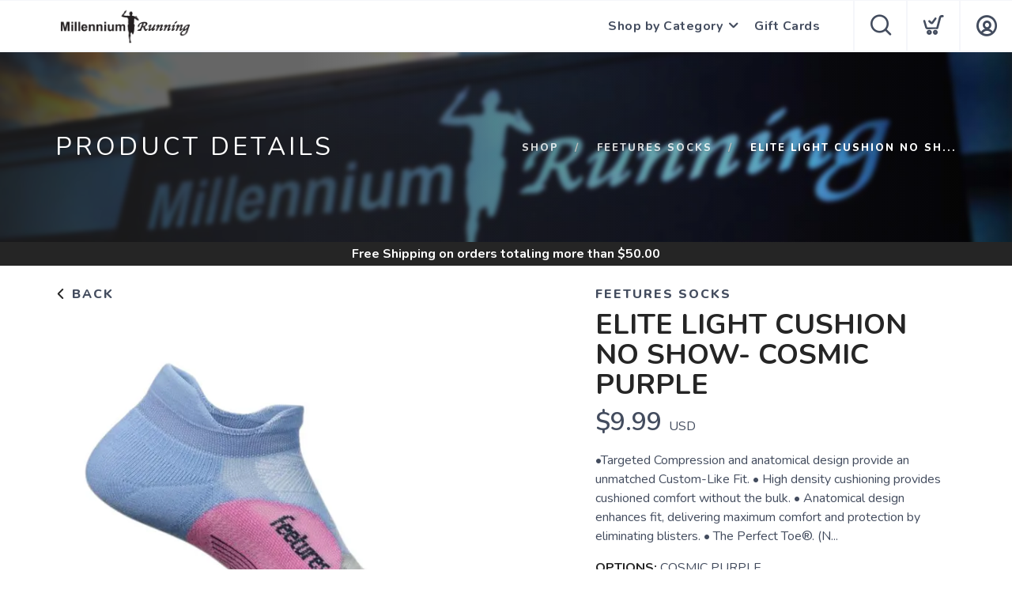

--- FILE ---
content_type: text/css; charset=UTF-8
request_url: https://shop.millenniumrunning.com/assets/styles/custom.css?v=1.0.5
body_size: 12432
content:
/****** Run Free Custom Style Sheet ******/

div {
  box-sizing: border-box;
}

a {
  color: var(--primary);
  text-decoration: none;
  transition: 0.3s;
}

a:hover {
  color: var(--primary);
  filter: brightness(80%);
  transition: 0.3s;
}

h5:active {
  color: var(--menu);
  -webkit-transform: translateY(1px);
  transform: translateY(1px);
  transition: 0.1s;
}

.logo {
  max-height: 45px; 
}

#StoreLogo {
  cursor: pointer;
}

.btn {
  border: 2px solid var(--primary);
  color: var(--primary);
}

.btn-filled {
  background: var(--primary);
  color: #fff;
}

.overlay:before {
  background: unset;
  opacity: unset;
  z-index: unset;
}

.headeroverlay {
  position: absolute;
  width: 100%;
  height: 100%;
  z-index: 2;
  background: var(--primary);
  background: -moz-linear-gradient(left,
      var(--primary) 30%,
      var(--primaryOpaque) 100%);
  background: -webkit-linear-gradient(left,
      var(--primary) 30%,
      var(--primaryOpaque) 100%);
  background: linear-gradient(to right, var(--primary) 30%, var(--primaryOpaque) 100%);
  opacity: 0.7;
}

.fullscreenoverlay {
  position: absolute;
  width: 100%;
  height: 100%;
  z-index: 2;
  background: var(--primary);
  background: -moz-linear-gradient(left,
      var(--primary) 30%,
      var(--primaryOpaque) 100%);
  background: -webkit-linear-gradient(left,
      var(--primary) 30%,
      var(--primaryOpaque) 100%);
  background: linear-gradient(to right,
      var(--primary) 30%,
      var(--primaryOpaque) 100%);
  opacity: 0.7;
}

.paging {
  position: relative;
  text-align: left;
  z-index: 2323;
  display: block;
}

.paging .page:hover {
  opacity: 1;
  color: #fff;
  background-color: var(--primary);
  filter: brightness(90%);
  box-shadow: 0 5px 15px 0 rgba(0, 0, 0, 0.15);
  box-shadow: 0.4s cubic-bezier(0.25, 0.8, 0.25, 1),
    background-color 0.4s cubic-bezier(0.25, 0.8, 0.25, 1);
}

.paging .page:active {
  color: #fff;
  background: var(--menu);
  border-color: var(--menu);
  box-shadow: none;
  -webkit-transform: translateY(1px);
  transform: translateY(1px);
  transition: 0.3s;
}

.paging .page {
  width: 40px;
  height: 30px;
  background-color: var(--white);
  border-radius: 0px;
  line-height: 30px;
  font-size: 16px;
  font-weight: bold;
  color: var(--almostblack);
  cursor: pointer;
  position: relative;
  display: inline-block;
  margin: 4px;
  transition: 0.3s;
  text-align: center;
}

.paging .page.current:hover {
  opacity: 1;
  filter: brightness(90%);
  box-shadow: 0 5px 15px 0 rgba(0, 0, 0, 0.15);
  box-shadow: 0.4s cubic-bezier(0.25, 0.8, 0.25, 1),
    background-color 0.4s cubic-bezier(0.25, 0.8, 0.25, 1);
}

.paging .page.current:active {
  background: var(--menu);
  border-color: var(--menu);
  box-shadow: none;
  -webkit-transform: translateY(1px);
  transform: translateY(1px);
  transition: 0.3s;
}

.paging .page.current {
  cursor: pointer;
  color: #fff;
  background-color: var(--primary);
}

.pageCount {
  font-size: 16px;
  font-weight: 600;
  text-align: right;
}

.pageTotals {
  color: var(--menu);
  font-weight: 800;
  padding-left: 15px;
  text-align: left;
}

.sortby {
  margin-bottom: -2px;
  padding-right: 10px;
}

.button {
  width: 180px;
  display: inline-block;
  text-align: center;
  height: 50px;
  line-height: 48px;
  border: 2px solid var(--primary);
  background: var(--primary);
  color: #fff;
  font-size: 14px;
  text-transform: uppercase;
  font-weight: 700;
  letter-spacing: 1px;
  border-radius: 0 !important;
  cursor: pointer;
  box-shadow: 0 5px 15px 0 rgba(0, 0, 0, 0.15);
  transition: 0.3s;
}

.button:hover {
  background: var(--primary);
  color: #fff;
  filter: brightness(75%);
}

.button:active {
  background: #434c5e;
  border: 2px solid #434c5e;
  -webkit-transform: translateY(1px);
  transform: translateY(1px);
  transition: 0.3s;
}

.clicker {
  cursor: pointer;
}

.clickable {
  cursor: pointer;
}

.product.clickable {
  cursor: pointer;
  transition: 0.2s;
  background:var(--white);
}

.product.clickable:hover {
  border: solid 2px var(--primary);
  box-shadow: rgba(9, 30, 66, 0.309804) 0px 0px 1px,
    rgba(9, 30, 66, 0.247059) 0px 20px 32px -8px;
  transform: scale3d(1.05, 1.05, 1);
  transition: 0.2s;
  z-index: 5000;
}
 
.product.clickable:active {
  border: solid 2px var(--primary);
  box-shadow: 0 4px 11px rgba(0, 0, 0, 0.05);
  transform: scale3d(1, 1, 1);
  transition: 0.2s;
}

.area {
  position: relative;
  width: 100%;
  display: inline-block;
  height: 0px;
  opacity: 0;
  overflow: hidden;
}

.area.open {
  opacity: 1;
  height: auto;
}

.template {
  display: none;
}

.grid {
  display: grid;
  grid-template-columns: auto;
  width: 100%;
  position: relative;
}

.grid.checkout {
  grid-template-columns: 75% auto;
}

.grid.checkout .label {
  background-color: unset;
  text-align: left;
  font-weight: bold;
  font-size: 14px;
  color: var(--black);
}

.grid.three {
  display: grid;
  grid-template-columns: 1fr 1fr 1fr;
  grid-column-gap: 15px;
  grid-row-gap: 15px; 
  padding-bottom: 20px;
}

.grid.responsive-product-grid {
  display: grid;
  grid-template-columns: 1fr 1fr 1fr;
  grid-column-gap: 15px;
  grid-row-gap: 15px; 
  padding-bottom: 20px;
}

.grid.four {
  display: grid;
  grid-template-columns: 24% 24% 24% 24%;
  grid-column-gap: 1.33%;
  grid-row-gap: 20px;
  padding-bottom: 20px;
}

.grid.split {
  display: grid;
  grid-template-columns: 75px auto;
  grid-gap: 10px;
}

.sale {
  display: none;
}

.popular .name {
  font-size: 14px;
  font-weight: 700;
  height: 30px;
  white-space: nowrap;
  text-overflow: ellipsis;
  overflow: hidden;
  line-height: 20px;
  padding-top: 12px;
}

.popular .price {
  font-size: 14px;
  line-height: 18px;
  font-style: italic;
  color: gray;
  font-weight: 600;
}

.widget .cart-overview .description:hover {
  color: var(--primary);
  transition: 0.3s;
}

.image.mini {
  background-position: center center;
  background-size: contain;
  background-repeat: no-repeat;
  width: 65px;
  height: 65px;
  position: relative;
  float: left;
  background-color: #ffffff;
  border: solid #eef1f5;
  border-width: 2px;
  border-radius: 0px;
  margin-bottom: 5px;
}

.image.mini:hover {
  box-shadow: rgba(9, 30, 66, 0.309804) 0px 0px 1px,
    rgba(9, 30, 66, 0.247059) 0px 20px 32px -8px;
  transform: scale3d(1.05, 1.05, 1);
  transition: 0.2s;
  z-index: 12;
  border: solid var(--primary);
}

.grid.split.featured {
  grid-template-columns: 33% 66%;
  grid-column-gap: 1%;
}

.product {
  position: relative;
  border: solid 2px var(--white);
  padding: 10px;
}

.product .image {
  background-position: center center;
  background-size: contain;
  background-repeat: no-repeat;
  height: 200px;
  background-color: #ffffff;
}

.product .name {
  font-family: var(--font-primary);
  text-align: center;
  color: var(--almostblack);
  font-size: 16px;
  font-weight: 800;
  text-overflow: ellipsis;
  overflow: hidden;
  line-height: 20px;
  text-transform: uppercase;
  white-space: break-spaces;
  margin-top:7px;
}

.product .brand {
  font-family: var(--font-primary);
  text-align: center;
  font-size: 13px;
  font-weight: 700;
  text-overflow: ellipsis;
  overflow: hidden;
  line-height: 16px;
  color: var(--menu);
}

.product .price {
  font-family: var(--font-primary);
  text-align: center;
  font-size: 18px;
  line-height: 22px;
  color: var(--almostblack);
  font-weight: 800;
}

#Growler {
  position: fixed;
  right: 20px;
  bottom: -100px;
  min-width: 300px;
  z-index: 9999999;
  max-width: 500px;
  background: var(--white);
  min-height: 105px;
  min-width: 334px;
  font-size: 16px;
  color: var(--text);
  text-align: left;
  box-shadow: 0px 0px 23px 0px rgba(0, 0, 0, .07);
  transition: var(--transition);
  opacity: 0.0;
  border-radius: 12px;
}

#Growler.open {
  bottom: 20px;
  opacity: 1.0;
}

@supports ((-webkit-backdrop-filter: saturate(180%) blur(20px)) or (backdrop-filter: saturate(180%) blur(20px))) {
  #Growler {
    background: rgba(250, 250, 250, 0.7);
    -webkit-backdrop-filter: saturate(180%) blur(20px);
    backdrop-filter: saturate(180%) blur(20px);
  }
}

#Growler.error .title {
  background-color: #ff104b;
}

#Growler.success .title {
  background-color: #03db5c;
}

#Growler.warning .title {
  background-color: #ffc103;
}

#Growler.info .title {
  background-color: #0971ff;
}

#Growler .title {
  padding-left: 20px;
  font-size: 16px;
  font-weight: 800;
  color: #FFF;
  line-height: 30px;
  text-transform: uppercase;
  background-color: #03db5c;
  font-weight: 600;
  font-family: var(--font-primary);
  filter: brightness(100%);
  border-top-left-radius: 12px;
  border-top-right-radius: 12px;
  margin-top: -5px;
}

#Growler .message {
  font-size: 13px;
  font-weight: normal;
  margin-left: 20px;
  margin-right: 20px;
  margin-top: 15px;
  margin-bottom: 10px;
  font-size: 16px;
  line-height: 14px;
  text-overflow: ellipsis;
  overflow: hidden;
  font-weight: bold;
  color: #434c5e;
}

.widget-handle .function {
  z-index: 56560212121!important;
}

#CartMenu {
  display: none !important;
}

#CartMenu.has {
  display: unset !important;
  z-index: 56560212121;
}

#CartMenu .cartItem {
  display: grid !important;
  grid-template-columns: 25% auto;
  grid-gap: 10px;
  cursor: pointer;
  transition: 0.5s;
  background: var(--grey);
  padding-top: 20px;
  border-radius: 0px;
  overflow: visible;
}

#CartMenu .cartItem .productImage {
  background-position: center center;
  background-size: contain;
  background-repeat: no-repeat;
  width: 80%;
  height: 100%;
  margin-left: 10px;
  margin-bottom: 10px;
  margin-top: -10px;
}

#CartMenu .cartItem .productName {
  font-family: var(--font-primary);
  font-size: 14px;
  font-weight: bold;
  color: var(--almostblack);
  margin-bottom: -15px;
  line-height: 18px;
  text-align: left;
}

#CartMenu .cartItem .productPrice {
  font-family: var(--font-primary);
  font-size: 13px;
  font-weight: normal;
  color: gray;
  font-style: italic;
  text-align: left;
}

.hierarchicalMenu .catLink,
#CategoryList .catLink {
  text-transform: capitalize;
  color: var(--menu);
  font-weight: 800;
  cursor: pointer;
  transition: 0.1s;
}

.hierarchicalMenu .catLink:hover,
#CategoryList .catLink:hover {
  color: var(--primary);
}

.hierarchicalMenu .catLink:active,
#CategoryList .catLink:active {
    transform: translateY(2px);
    transition: 0.3s;
}

.pill {
  margin-right: 5px !important;
  margin-bottom: 5px !important;
  margin-top: 0px !important;
  margin-left: 0px !important;
  overflow: hidden;
  max-width: 261px;
  text-overflow: ellipsis;
}

.catLink:after {
  content: "\e90d";
  font-family: "icomoon";
  speak: none;
  font-style: normal;
  font-weight: normal;
  font-variant: normal;
  text-transform: none;
  line-height: 1;
  font-size: 11px;
  display: inline-block;
  margin-left: 3px;
  color: var(--primary);
}

.tile {
  width: 100%;
  float: left;
  overflow: hidden;
  position: relative;
  border-radius: 0px;
  background-color: var(--bggrey);
}

.tilepod {
  background-color: var(--white);
  border-radius: 0px;
  border: solid var(--bggrey);
}

.tilepoddate h2 {
  background-color: var(--bggrey);
  border-radius: 0px;
  border: solid var(--bggrey);
  color: var(--menu);
}

.tilepodlink {
  background-color: var(--primary);
  border-radius: 0px;
  border: solid var(--bggrey);
}

#StripeCard {
  background: #eef1f5;
  border: none;
  width: 100%;
  height: 50px;
  padding-left: 20px;
  font-weight: 500;
  margin-top: 10px;
  border-radius: 0;
  padding-right: 10px;
}

.select-option {
  cursor: unset;
}

.outofstock {
  color: #ff0036;
  font-size: 2em;
  font-weight: 700;
  line-height: 1;
}

.round {
  border-radius: 7px;
}

.brandingimage {
  height: 100%;
  overflow: hidden;
}

@media all and (max-width: 767px) {
  .product .name {
    font-size: 14px;
    line-height: 18px;
  }

  .grid.responsive-product-grid  {
    display: grid;
    grid-template-columns: 1fr 1fr;
    grid-column-gap: 15px;
    grid-row-gap: 15px;
    padding-bottom: 20px;
  }

  .logo {
    max-height: 32px;
  }

  #CartMenu .cartItem .productName {
    margin-bottom: -10px;
  }

  .image-slider {
    max-height: 100%;
    overflow: hidden;
  }

  .brand-box {
    font-size: 13px;
    padding-top: 3px;
    padding-left: 10px;
    padding-right: 10px;
    height: 30px;
  }
}

.proud {
  width: 223px;
  height: 53px;
  border-radius: 39px;
  position: relative;
  margin: auto;
  display: block;
  flex-direction: column;
  min-width: 0;
  padding: 3px;
  background-color: #fff;
  background-clip: border-box;
}

/**Box Shadow Rollover**/
.box-shadow-wide-link {
  box-shadow: 0 7px 14px rgba(0, 0, 0, 0.03), 0 7px 5px rgba(0, 0, 0, 0.03);
  cursor: pointer;
  transition: all 0.3s ease;
  -webkit-transition: all 0.3s ease;
  -moz-transition: all 0.3s ease;
}

.box-shadow-wide-link:hover {
  box-shadow: 0 2px 5px rgba(0, 0, 0, 0.05), 0 2px 3px rgba(0, 0, 0, 0.05);
  cursor: pointer;
  transition: all 0.3s ease;
  -webkit-transition: all 0.3s ease;
  -moz-transition: all 0.3s ease;
  filter: brightness(95%);
}

.box-shadow-wide-link:active {
  box-shadow: 0 1px 3px rgba(0, 0, 0, 0.01), 0 2px 3px rgba(0, 0, 0, 0.01);
  cursor: pointer;
  transition: all 0.3s ease;
  -webkit-transition: all 0.3s ease;
  -moz-transition: all 0.3s ease;
}

.morecolors {
  font-family: var(--font-primary);
  font-size: 12px;
  line-height: 24px;
  text-transform: uppercase;
  letter-spacing: 2px;
  font-weight: 800;
  letter-spacing: 1px;
  background: #eef1f5;
  border-radius: 0px;
  padding: 6px 10px;
  vertical-align: middle;
  color: #292929;
  text-align: center;
  white-space: nowrap;
  display: none;
  position: absolute;
  top: 5px;
  right: 5px;
  z-index: 50;
  box-shadow: 0 2px 5px rgba(0, 0, 0, 0.01), 0 2px 3px rgba(0, 0, 0, 0.01);
}

.salelabel {
  font-family: var(--font-primary);
  font-size: 14px;
  line-height: 1lh;
  text-transform: uppercase;
  letter-spacing: 1px;
  font-weight: 700;
  background: #33bc00;
  border-radius: 0px;
  padding: 6px 13px;
  vertical-align: middle;
  color: transparent;
  text-align: center;
  overflow: hidden;
  display: none;
  position: relative;
}

.salelabel::before {
  content: 'SALE';
  position: absolute;
  top: 6px;
  left: 13px;
  right: 13px;
  color: #fff;
  text-shadow: 0 -21px #fff; /* Fallback for older browsers */
  text-shadow: 0 -1.5lh #fff;
  animation: saleRoll 6.5s cubic-bezier(0.34, 1.56, 0.64, 1) infinite;
  will-change: transform;
}

.salelabel-text {
  display: block;
}

@keyframes saleRoll {
  0%, 75% {
    transform: translateY(0);
  }
  83% {
    transform: translateY(23.1px); /* Fallback */
    transform: translateY(1.65lh);
  }
  89% {
    transform: translateY(20.3px); /* Fallback */
    transform: translateY(1.45lh);
  }
  95% {
    transform: translateY(21.7px); /* Fallback */
    transform: translateY(1.55lh);
  }
  98%, 100% {
    transform: translateY(21px); /* Fallback */
    transform: translateY(1.5lh);
  }
}

.salelabel.show {
  white-space: nowrap;
  display: inline-block;
  position: absolute;
  top: 5px;
  left: 5px;
  z-index: 998;
  box-shadow: 0 2px 5px rgba(0, 0, 0, 0.05), 0 2px 3px rgba(0, 0, 0, 0.05);
}

.productsalelabel {
  font-family: var(--font-primary);
  font-size: 12px;
  line-height: 24px;
  text-transform: uppercase;
  letter-spacing: 2px;
  font-weight: 700;
  letter-spacing: 1px;
  background: #33bc00;
  border-radius: 0px;
  padding: 6px 13px;
  margin-top: 1px;
  margin-left: 10px;
  position: absolute;
  color: #fff;
  text-align: center;
  white-space: nowrap;
  display: none;
  box-shadow: 0 2px 5px rgba(0, 0, 0, 0.05), 0 2px 3px rgba(0, 0, 0, 0.05);
}

.cardloader {
  width: 100%;
  border: solid 2px var(--white);
  background: var(--white);
  padding: 10px;
  float: left;
  box-shadow: 0px 13px 84px 0px rgba(0, 0, 0, 0.05);
}

.thumb-loading {
  width: 100%;
  height: 200px;
  background-image: var(--thumbloader);
  background-size: 600px;
  animation: shine-lines 1.5s infinite ease-out;
}

@media (max-width: 767px) {
  .thumb-loading {
    height: 125px;
  }
}

.title-loading {
  width: 80%;
  height: 20px;
  margin-top: 10px;
  margin-left: 10%;
  background-image: var(--thumbloader);
  background-size: 600px;
  animation: shine-lines 1.5s infinite ease-out;
}

.brand-loading {
  width: 60%;
  height: 15px;
  margin-top: 10px;
  margin-left: 20%;
  background-image: var(--thumbloader);
  background-size: 600px;
  animation: shine-lines 1.5s infinite ease-out;
}

.loadtext {
  font-size: 16px;
  line-height: 12px;
  letter-spacing: 0.4px;
  color: #cdd2db;
  margin-top: 15px;
  margin-bottom: 5px;
  text-align: center;
  font-weight: 600;
}

@keyframes shine-lines {
  0% {
    background-position: -250px;
  }

  40%,
  100% {
    background-position: 250px;
  }
}

#progress {
  pointer-events: none;
  position: relative;
}

#progress .spinner-icon::after {
  content: '';
  border-radius: 50%;
  background-color: var(--glass);
  width: 90px;
  height: 90px;
  position: absolute;
  left: 5px;
  top: 5px;
}

@supports ((-webkit-backdrop-filter: saturate(180%) blur(40px)) or (backdrop-filter: saturate(180%) blur(40px))) {
  #progress .spinner-icon::after {
    background: var(--glass);
    -webkit-backdrop-filter: saturate(180%) blur(40px);
    backdrop-filter: saturate(180%) blur(40px);
  }
}


#progress .spinner-icon {
  width: 100px;
  height: 100px;
  display: block;
  background-image: -webkit-linear-gradient(270deg, var(--primary), var(--glass) 100%);
  border-radius: 50%;
  -webkit-animation: progress-spinner 1200ms linear infinite;
  animation: progress-spinner 1200ms linear infinite;
  box-shadow: 1px -10px 10px -1px var(--primaryOpaque);
}

#progress {
  position: relative;
  border-radius: 50%;
  margin-bottom: 20px;
}


@-webkit-keyframes progress-spinner {
  0% {
    -webkit-transform: rotate(0deg);
  }

  100% {
    -webkit-transform: rotate(360deg);
  }
}

@keyframes progress-spinner {
  0% {
    transform: rotate(0deg);
  }

  100% {
    transform: rotate(360deg);
  }
}

.running {
  --color: var(--almostblack );
  --duration: .7s;
  transform: scale(var(--scale, 1.5));
  display: flex;
  justify-content: center;
}

.running .outer {
  -webkit-animation: outer var(--duration) linear infinite;
  animation: outer var(--duration) linear infinite;
  margin-top: -60px;
}

.running .outer .body {
  background: var(--color);
  height: 15px;
  width: 8px;
  border-radius: 4px;
  transform-origin: 4px 11px;
  position: relative;
  transform: rotate(32deg);
  -webkit-animation: body var(--duration) linear infinite;
  animation: body var(--duration) linear infinite;
}

.running .outer .body:before {
  content: "";
  width: 8px;
  height: 8px;
  border-radius: 4px;
  bottom: 16px;
  left: 0;
  position: absolute;
  background: var(--color);
}

.running .outer .body .arm,
.running .outer .body .arm:before,
.running .outer .body .leg,
.running .outer .body .leg:before {
  content: "";
  width: var(--w, 11px);
  height: 4px;
  top: var(--t, 0);
  left: var(--l, 2px);
  border-radius: 2px;
  transform-origin: 2px 2px;
  position: absolute;
  background: var(--c, var(--color));
  transform: rotate(var(--r, 0deg));
  -webkit-animation: var(--name, arm-leg) var(--duration) linear infinite;
  animation: var(--name, arm-leg) var(--duration) linear infinite;
}

.running .outer .body .arm:before {
  --l: 7px;
  --name: arm-b;
}

.running .outer .body .arm.front {
  --r: 24deg;
  --r-to: 164deg;
}

.running .outer .body .arm.front:before {
  --r: -48deg;
  --r-to: -36deg;
}

.running .outer .body .arm.behind {
  --r: 164deg;
  --r-to: 24deg;
}

.running .outer .body .arm.behind:before {
  --r: -36deg;
  --r-to: -48deg;
}

.running .outer .body .leg {
  --w: 12px;
  --t: 11px;
}

.running .outer .body .leg:before {
  --t: 0;
  --l: 8px;
}

.running .outer .body .leg.front {
  --r: 10deg;
  --r-to: 108deg;
}

.running .outer .body .leg.front:before {
  --r: 18deg;
  --r-to: 76deg;
}

.running .outer .body .leg.behind {
  --r: 108deg;
  --r-to: 10deg;
  --c: none;
}

.running .outer .body .leg.behind:before {
  --c: var(--color);
  --r: 76deg;
  --r-to: 18deg;
}

.running .outer .body .leg.behind:after {
  content: "";
  top: 0;
  right: 0;
  height: 4px;
  width: 6px;
  -webkit-clip-path: polygon(2px 0, 6px 0, 6px 4px, 0 4px);
  clip-path: polygon(2px 0, 6px 0, 6px 4px, 0 4px);
  border-radius: 0 2px 2px 0;
  position: absolute;
  background: var(--color);
}


@-webkit-keyframes outer {
  50% {
    transform: translateY(0);
  }

  25%,
  75% {
    transform: translateY(4px);
  }
}

@keyframes outer {
  50% {
    transform: translateY(0);
  }

  25%,
  75% {
    transform: translateY(4px);
  }
}

@-webkit-keyframes body {
  50% {
    transform: rotate(16deg);
  }

  25%,
  75% {
    transform: rotate(24deg);
  }
}

@keyframes body {
  50% {
    transform: rotate(16deg);
  }

  25%,
  75% {
    transform: rotate(24deg);
  }
}

@-webkit-keyframes arm-leg {
  50% {
    transform: rotate(var(--r-to));
  }
}

@keyframes arm-leg {
  50% {
    transform: rotate(var(--r-to));
  }
}

@-webkit-keyframes arm-b {

  30%,
  70% {
    transform: rotate(var(--r-to));
  }
}

@keyframes arm-b {

  30%,
  70% {
    transform: rotate(var(--r-to));
  }
}


.productsalelabel.show,
.morecolors.show,
.salelabel.show {
  display: inline !important;
}

@media (min-width: 992px),
all {
  .col-md-offset-2 {
    margin-left: 5%;
  }

  .col-md-8 {
    width: 90%;
  }
}

@media (max-width: 992px) {
  .morecolors {
    font-size: 10px;
    top: 5px;
    left: 5px;
  }

  .grid.checkout .label {
    overflow: hidden;
    text-overflow: ellipsis;
    white-space: nowrap;
  }

  .paging {
    text-align: center;
  }

  .pageCount {
    text-align: center;
    margin-bottom: 10px;
  }

  .pageTotals {
    padding-left: 15px;
    text-align: center;
  }

  #CartMenu.has {
    display: none !important;
  }
}

.box {
  overflow: visible;
  min-height: 90px;
}

.box .profileImage {
  width: 90px;
  height: 90px;
  border-radius: 100%;
  background-color: #DDE3EB;
  background-image: url(/assets/images/man.svg);
  background-size: cover;
  background-repeat: no-repeat;
  background-position: center center;
  box-shadow: 7px 9px 23px 5px rgb(0 0 0 / 10%);
  margin: auto;
}

.box .name {
  font-size: 20px;
  font-weight: 800;
  padding-top: 20px;
  color: var(--almostblack);
}

.box .title {
  font-size: 20px;
  text-transform: uppercase;
  font-weight: 700;
  margin-bottom: 0px;
}

.box .subTitle {
  font-size: 15px;
  text-transform: uppercase;
  color: #78849E;
  font-weight: 700;
}

.box .count,
.box .iconArea {
  font-size: 30px;
  color: var(--almostblack);
  font-weight: 600;
}

.box .note {
  font-size: 12px;
  text-transform: uppercase;
  font-weight: 800;
  color: #434C5A;
  line-height: 15px;
}

.money {
  color: var(--green);
  font-weight: 600;
}

.cake {
  background-image: url(../admin/images/Cake.svg);
  width: 20px;
  height: 20px;
  display: inline-block;
  position: relative;
  background-size: contain;
  background-repeat: no-repeat;
}

.runner {
  background-image: url(../admin/images/Runner.svg);
  width: 30px;
  height: 23px;
  display: inline-block;
  position: relative;
  background-size: contain;
  background-repeat: no-repeat;
}

.stars {
  background-image: url(../admin/images/Stars.svg);
  width: 30px;
  height: 21px;
  display: inline-block;
  position: relative;
  background-size: contain;
  background-repeat: no-repeat;
}

.calendar {
  background-image: url(../admin/images/Event.svg);
  width: 30px;
  height: 23px;
  display: inline-block;
  position: relative;
  background-size: contain;
  background-repeat: no-repeat;
}

.box .iconArea.shield {
  color: var(--white);
  font-weight: 800;
  font-size: 22px;
  line-height: 43px;
  background-image: url(../admin/images/Shield.svg);
  background-size: contain;
  background-position: center center;
  position: relative;
  width: 100%;
  clear: both;
  height: 40px;
}

.box .header .stars {
  position: absolute;
  right: 0px;
  top: 10px;
  z-index: 600;
}

.box .header {
  font-size: 18px;
  line-height: 40px;
  margin-top: -10px;
  font-weight: bold;
  color: #78849E;
  border-bottom-width: 2px;
  border-bottom-style: solid;
  border-bottom-color: #0093FF;
  margin-bottom: 15px;
  grid-template-columns: 120px auto 42px;
  position: relative;
  z-index: 800;
}

.box .header.gold {
  border-bottom-color: #FFC50A;

}

.box .header .button {
  background-size: auto 12px;
  background-repeat: no-repeat;
  background-position: center;
  width: 100px;
  height: 26px;
  border-radius: 13px;
  cursor: pointer;
  background-image: url(../admin/images/strava.svg);
  background-color: #fc4c01;
  box-shadow: var(--bigShadow);
  position: absolute;
  right: 12px;
  top: 10px;
}

.box .header .button.garmin {
  background-image: url(../admin/images/garmin.svg);
  background-color: #0093FF;
}

.center {
  text-align: center;
}

#LevelArea {
  position: relative;
  width: 100%;
  clear: both;
  height: 41px;
}

#LevelStart {
  position: absolute;
  top: 9px;
  width: 100%;
  text-align: center;
  font-size: 18px;
  font-weight: 800;
  color: white;
}

.money {
  color: #03db5c;
  font-weight: 600;
}

@media (max-width: 990px) {
  .box .profileImage {
    display: none;
  }
}

@media (max-width: 772px) {
  .box .profileImage {
    display: block;
  }

  .box .name {
    text-align: center;
  }

  .box .title {
    text-align: center;
  }

  .box .subTitle {
    text-align: center;
  }

  .mobilecenter {
    text-align: center !important;
  }
}

.rewardsbtn {
  background-color: #ffc400;
  border-color: #ffc400;
  grid-template-columns: auto 50px;
  display: grid;
}

.rewardsbtn:hover {
  filter: brightness(85%);
  background: #ffc400;
  border-color: #ffc400;
  color: #ffffff!important;
}

.rewardsbtn:active {
  background: #434c5e;
  border: 2px solid #434c5e;
  -webkit-transform: translateY(1px);
  transform: translateY(1px);
  transition: 0.3s;
  color: #ffffff!important;
}

.rewardsbtn-text {
  font-weight: 800;
  color: #252525;
  font-size: 15px;
}

.rewardsbtn-icon {
  font-size: 25px;
  color: #252525;
  margin-top: 10px;
  margin-left: 8px;
}

.reward {
  position: relative;
  width: 100%;
  display: grid;
  grid-template-columns: 70px auto 15%;
  box-shadow: 0px 10px 18px 0px rgba(48, 48, 56, 0.15);
  padding: 5px;
  background-color: var(--white);
  border-radius: 14px;
  margin-top: 15px;
  min-height: 75px;
}

.reward.owner {
  grid-template-columns: 70px 45% auto 15%;
}

.owner .ownername {
  font-size: 16px;
  font-weight: 600;
  margin-top: 23px;
}

.reward .green {
  background-color: #03db5c;
  box-shadow: 0px 2px 8px 0px rgb(3 219 92 / 55%);
}

.reward .purple {
  background-color: #9600FD;
  box-shadow: 0px 2px 8px 0px rgb(150 0 253 / 55%);
}

.reward .blue {
  background-color: #0093FF;
  box-shadow: 0px 2px 8px 0px rgb(0 147 255 / 55%);
}

.reward .red {
  background-color: #ff0044;
  box-shadow: 0px 2px 8px 0px rgb(255 0 68 / 55%);
}


.reward .icon {
  font-size: 28px;
  text-align: center;
  color: #ffffff !important;
  width: 45px;
  height: 45px;
  line-height: 45px;
  border-radius: 9px;
  margin-top: 10px;
  margin-left: 10px;
}

.reward .title {
  font-size: 14px;
  height: 24px;
  line-height: 32px;
  white-space: nowrap;
  text-overflow: ellipsis;
  width: 100%;
  overflow: hidden;
  text-align: left;
  margin-top: 10px;
}

.reward .title .greenprice {
  color: #03db5c;
  font-weight: 800;
}

.reward .date {
  color: #78849E;
  font-weight: 700;
  font-size: 13px;
  text-align: left;
  margin-top: 0px;
  margin-bottom: 12px;
}

.reward .count {
  font-size: 16px;
  font-weight: 800;
  height: 22px;
  line-height: 25px;
  white-space: nowrap;
  text-overflow: ellipsis;
  width: 100%;
  overflow: hidden;
  text-align: center;
  margin-top: 12px;
  color: #ffb400;
}

.reward .count.day {
  color: #0093FF;
}

.bluepoints {
  color: #0093FF !important;
}

.redpoints {
  color: #ff0044 !important;
}

.reward .count.redAdjust {
  color: #ff0044;
}


.reward .sublabel {
  font-weight: 800;
  text-align: center;
  color: #434c5e;
}

.boxer {
  background-color: #dddddd;
  border-radius: 14px;
  padding: 10px;
  box-shadow: 0px 10px 40px 0px rgba(48, 48, 56, 0.15);
}

.boxer.iconLink {
  display: grid;
  grid-template-columns: 75px auto 75px;
  height: 80px;
  margin-bottom: 20px;
  padding-left: 0px;
  padding-right: 0px;
  transition: all 0.3s ease;
}

.boxer.iconLink:active {
  box-shadow: var(--lightshadowactive);
  filter: brightness(95%);
  transition: opacity .3s cubic-bezier(.38, .41, .27, 1);
  transform: scale(.97) !important;
  transition: all 0.3s ease;
}

.boxer.iconLink .icon {
  text-align: center;
  font-size: 38px;
  line-height: 60px;
  color: var(--offblack);
}

.disappearingheader {
  background: var(--disappearing-header);
  display: block;
  position: absolute;
  top: 0px;
  left: 0px;
  height: 50px;
  width: 100%;
  z-index: 500;
}

.disappearingfooter {
  background: var(--disappearing-footer);
  display: block;
  position: relative;
  border-radius: 7px;
  bottom: 50px;
  left: 0px;
  height: 50px;
  width: 100%;
  z-index: 500;
}

.redeempod {
  padding: 50px;
  padding-top: 18px;
  padding-bottom: 25px;
}

.card {
  margin-bottom: 25px;
  margin-top: 35px;
  margin: auto;
  border-radius: 20px;
  box-shadow: 0px 12px 23px 0px rgba(0, 0, 0, .1);
  background: linear-gradient(to bottom, rgba(255, 255, 255, 1) 0%, rgba(221, 227, 235, 1) 100%);
  height: 180px;
  position: relative;
  max-width: 325px;
}

.card .pointsArea {
  position: absolute;
  bottom: 10px;
  right: 0px;
  width: 100px;
}

.card .pointsArea .points {
  text-align: center;
  color: var(--primary);
  font-size: 25px;
  font-weight: 800;
}

.card .numbergrid {
  grid-template-columns: 61% 19%;
  clear: both;
  float: left;
  display: grid;
  width: 100%;
  grid-template-rows: auto;
}

.card .cardnumber {
  text-align: left;
  font-size: 18px;
  line-height: 20px;
  color: #252525;
  opacity: .1;
}

.card .carddots {
  text-align: left;
  padding-left: 20px;
  font-size: 50px;
  line-height: 16px;
  color: #252525;
  opacity: .1;
}

.card .pointsArea .subtitle {
  font-size: 12px;
  font-weight: 800;
  text-transform: uppercase;
  text-align: center;
  margin-top: -5px;
  padding-top: 0px;
  padding-left: 0px;
}

.cardlogo {
  height: 30px;
  position: absolute;
  top: 20px;
  left: 20px;
  background-position: left;
  max-width: 220px;
}

.card .circles {
  position: absolute;
  right: 20px;
  top: 20px;
  height: 35px;
  width: 100px;
}

.card .title {
  bottom: 17px;
  left: 20px;
  position: absolute;
  font-size: 17px;
  font-weight: 600;
  color: #252525;
}

.card .subtitle {
  text-align: left;
  margin-top: -14px;
  text-transform: uppercase;
  font-size: 12px;
  padding-top: 60px;
  padding-left: 20px;
  font-weight: 800;
  color: #252525;
}

.card .circles .circle {
  width: 35px;
  height: 35px;
  position: relative;
  float: right;
  border-radius: 100%;
  opacity: .70;
}

.card .circles .circle.primary {
  background-color: var(--primary);
}

.card .circles .circle.black {
  background-color: #2C3038;
  margin-right: -10px;
}

.redeemed {
  position: relative;
  width: 100%;
  box-shadow: 0px 10px 40px 0px rgba(48, 48, 56, 0.15);
  padding: 5px;
  padding-top: 10px;
  background-color: var(--white);
  border-radius: 14px;
  display: grid;
  grid-template-columns: auto 40px;
  padding: 15px;
  height: 65px;
  margin-top: 15px;
  transition: 0.3s;
  -webkit-transform: translate3d(0, 0, 0px);
  transform: translate3d(0, 0, 0);
  cursor: pointer;
}

.redeemed:hover {
  box-shadow: 0px 10px 18px 0px rgb(48 48 56 / 15%);
  filter: brightness(98%);
  transition: opacity .3s cubic-bezier(.38, .41, .27, 1);
  transform: scale(.99) !important;
  transition: all 0.3s ease;
  -webkit-transform: translate3d(0, 0, 0px);
  transform: translate3d(0, 0, 0);
}

.redeemed:active {
  box-shadow: 0px 1px 1px 0px rgb(48 48 56 / 15%);
  filter: brightness(95%);
  transition: opacity .3s cubic-bezier(.38, .41, .27, 1);
  transform: scale(.98) !important;
  transition: all 0.3s ease;
  -webkit-transform: translate3d(0, 0, 0px);
  transform: translate3d(0, 0, 0);
}

.redeemed .title {
  font-size: 18px;
  line-height: 21px;
  text-align: left;
  overflow: hidden;
  width: 100%;
  text-overflow: ellipsis;
  white-space: nowrap;
  font-weight: bold;
}

.redeemed .title .money {
  color: #03db5c;
}

.redeemed .subtitle {
  font-size: 13px;
  color: #606c86;
  text-align: left;
  padding-left: 0px;
  padding-right: 0px;
  font-weight: bold;
}

span.boldest {
  font-weight: 800;
}


.redeemed .icon {
  background-color: #03db5c;
  width: 45px;
  height: 45px;
  font-size: 30px;
  text-align: center;
  border-radius: 10px;
  line-height: 46px;
  color: #ffffff;
  margin-top: -5px;
  box-shadow: -3px 4px 16px 0px rgba(3, 219, 92, 0.55);
}

.instructions {
  font-size: 19px;
  font-weight: 800;
  color: var(--almostblack);
  margin-bottom: 0px;
  text-align: center;
}

.subinstructions {
  font-size: 16px;
  font-weight: 600;
  color: #606c86;
  margin-bottom: 0px;
  text-align: center;
}

.timestatement {
  background: #dde3eb;
  padding: 10px;
  padding-left: 20px;
  padding-right: 20px;
  border-radius: 35px;
  display: grid;
  grid-template-columns: auto 30px;
  margin: auto;
  width: fit-content;
}

.statement  {
  font-size: 18px;
  color: #252525;
  font-weight: 600;
}

.timericon {
  font-size: 23px;
  color: #ff0144;
}

#RewardList .noodata {
	display: grid;
	width: 100%;
	clear: both;
	color: #dde3eb;
	position: relative;
	margin-top: 50px;
	line-height: 38px;
	font-size: 24px;
	font-weight: 800;
	text-align: center;
}

.norewardsicon {
	font-size: 65px;
	color: #dde3eb;
}

.sadsearch {
  background-size: 125px 125px;
  background-repeat: no-repeat;
  background-position: center;
  width: 125px;
  height: 125px;
  background-image: url(../images/sadsearch.svg);
  display: block;
  margin: auto;
  margin-bottom: 18px;
}

body.minSized nav.fixed {
  position: absolute !important;
  opacity: 1 !important;
  visibility: visible !important;
}
body.minSized nav.outOfSight {
  transform: translate3d(0, 0px, 0) !important;
  -webkit-transform: translate3d(0, 0px, 0) !important;
  -moz-transform: translate3d(0, 0px, 0) !important;
}
body.minSized .nav-bar, body.minSized .nav-bar .module-group, body.minSized .nav-bar .module {
  height: auto;
  overflow: hidden;
}
body.minSized .nav-bar .module {
  padding: 0 16px;
}
body.minSized .nav-bar .module-group {
  width: 100%;
  padding: 16px 0;
  border-top: 2px solid var(--border);
}
body.minSized .nav-bar .module-group .module {
  display: block;
  float: none;
  width: 100%;
  text-align: left;
}
body.minSized nav.nav-centered .logo {
  margin: 24px 0 16px 0;
  max-height: 40px;
}
body.minSized .menu {
  height: auto;
}
body.minSized .menu.inline-block {
  width: 100%;
}
body.minSized .menu a {
  height: auto;
  line-height: 24px;
  padding: 4px 0;
}
body.minSized .menu li {
  line-height: 42px;
  float: none;
  display: block;
  width: 100%;
  max-width: 100%;
  text-align: left;
  border-top: 1px solid #f2f2f2;
}
body.minSized .menu > li > ul > li {
  border-top: unset;
}
body.minSized .menu > li ul {
  position: relative;
  width: 100%;
  opacity: 1;
  visibility: visible;
  transform: translate3d(0, 0px, 0);
  box-shadow: unset;
  background: var(--input);
  border-left: 2px solid var(--primary);
  left: 0;
}
body.minSized .menu > li > ul > li > ul {
  border-left: unset;
  border-right: 2px solid var(--primary);
}
body.minSized .menu > li > ul {
  position: relative;
  opacity: 1;
  visibility: visible;
  display: none;
  transform: translate3d(0, 0px, 0);
}
body.minSized .menu > li > ul > .has-dropdown:after {
  content: "\e939";
}
body.minSized .menu > li > ul > li > ul {
  left: 0;
  display: none;
  padding: 0;
  top: 0px;
  background: #ffffff;
  box-shadow: unset;
}
body.minSized .menu > li > ul li a,
body.minSized .mega-menu .title {
  padding: 4px 16px;
}
body.minSized .has-dropdown .has-dropdown li {
  padding-left: 18px;
}
body.minSized .has-dropdown {
  padding-right: 0;
}
body.minSized .mega-menu {
  margin-left: 0 !important;
}
body.minSized .mega-menu li {
  width: 100% !important;
  text-align: left;
  line-height: 21px;
}
body.minSized .toggle-sub > ul,
body.minSized .toggle-sub .mega-menu ul {
  display: block !important;
}
body.minSized .module.widget-handle {
  border-left: none;
  /** border-top: 1px solid #ccc; **/
  line-height: 40px;
  min-height: 40px;
  width: 60px;
  display: block !important;
}
body.minSized .module.widget-handle .menu {
  line-height: 40px;
}
body.minSized .module.widget-handle .menu li {
  line-height: 40px;
}
body.minSized .module.widget-handle i {
  line-height: 40px;
}
body.minSized .module.widget-handle .title {
  display: inline-block;
  position: relative;
  bottom: 4px;
  margin-left: 8px;
}

body.minSized .module.widget-handle .title {
  display: inline-block;
  position: relative;
  bottom: 4px;
  margin-left: 8px;
}

body.minSized .widget-handle .function {
  width: 100%;
  position: relative;
  opacity: 1;
  transform: translate3d(0, 0px, 0);
  -webkit-transform: translate3d(0, 0px, 0);
  -moz-transform: translate3d(0, 0px, 0);
  visibility: visible;
  margin-top: 0;
  display: none;
  box-shadow: none !important;
}
body.minSized .toggle-widget-handle .function {
  display: block !important;
}
body.minSized .widget-handle .cart .label {
  width: 22px;
  height: 22px;
  font-size: 12px;
  line-height: 22px;
  left: 156px;
  top: 9px;
}
body.minSized .mobile-toggle {
  border-left: 2px solid var(--border)!important;
  border-bottom: none !important;
}
body.minSized .mobile-toggle i {
  line-height: 62px !important;
}
body.minSized .mobile-toggle.absolute-xs {
  position: absolute;
  top: 0;
}
body.minSized nav.nav-centered .mobile-toggle {
  width: 100%;
}
body.minSized nav.bg-dark .module.widget-handle {
  border-top: 1px solid #444;
}
body.minSized nav.bg-dark .mobile-toggle {
  border-left: 1px solid #444 !important;
}
body.minSized nav.bg-dark .nav-open .mobile-toggle {
  border-bottom: 1px solid #444;
}

.filter-content .ti-angle-down:before {
    content: "\e939";
    font-family: "icomoon";
    position: absolute;
    font-size: 16px;
    right: 7px;
    top: 1px;
}

#BrandArea .filter-content .ti-angle-down:before {
    content: "\e939";
    font-family: "icomoon";
    position: absolute;
    font-size: 16px;
    right: 7px;
    top: 1px;
}

/* For enlarging 1200px bootstrap to 2200px for larger browers */
@media (min-width: 1400px) {
  .container.wide {
    width: 1370px;
  }
}

@media (min-width: 1600px) {
  .container.wide {
    width: 1570px;
  }
  .grid.responsive-product-grid  {
  display: grid;
    grid-template-columns: 1fr 1fr 1fr 1fr;
  grid-column-gap: 20px;
  grid-row-gap: 20px;
  padding-bottom: 20px;
  }
}

@media (min-width: 2200px) {
  .container.wide {
    width: 2180px;
  }
  .grid.responsive-product-grid  {
  display: grid;
  grid-template-columns: 1fr 1fr 1fr 1fr 1fr; 
  grid-column-gap: 25px;
  grid-row-gap: 25px;
  padding-bottom: 20px;
}
}

@media (min-width: 100px) {
.module.widget-handle:hover {
  background-color: var(--primary);
}
.module.widget-handle:hover i{
  color: #ffffff;
}
.widget-handle:hover .cart .label {
  background: var(--white);
  color: var(--menu);
}
.module.widget-handle .title:hover {
    color: inherit;
}
}

.module.widget-handle:hover {
  color: #ffffff;
}

.menu li a:hover {
    opacity: unset;
    text-decoration: underline;
    text-decoration-color: var(--primary);
    text-decoration-thickness: 2.5px;
    text-underline-offset: 6px;
    filter: none;
    transition: none;
}

.nav-bar {
    border-top: 1px solid var(--border);
    background-color: unset;
}

.icon-Main-Menu:before {
  font-size: 20px;
}

.icon-Close-Menu:before {
  content: "\e915";
  font-size: 25px;
}

.active .widget-handle .function {
  background: none!important;
}

nav.fixed,
nav.absolute {
  z-index: 6000;
}

label {
    color: var(--almostblack);
}

#ProductDescription {
  color: var(--almostblack);
}

.text-shadow {
  text-shadow: 0 1px 2px rgba(0, 0, 0, .2);
}

.dropdown-icon {
    line-height: 18px !important;
    color: var(--menu) !important;
    float: left !important;
    padding-right: 10px !important;
    font-size: 18px !important;
}

.dropdown-icon.logout {
    font-size: 18px !important;
    padding-left: 3px;
}

.dropdown-icon.adminaccount {
    font-size: 18px !important;
}

.dropdown-icon.myaccount {
        padding-left: 1px;
}


.product {
opacity: 0;
  animation: fadeInUp 0.7s cubic-bezier(0.22, 0.61, 0.36, 1) forwards;
  animation-delay: calc(0.05s * var(--i));
}

/* Color Swatches Styling */
.colorswatches {
  display: flex;
  gap: 6px;
  padding: 7px 0px 0px 0px;
  justify-content: center;
  align-items: center;
  flex-wrap: wrap;
  height: 41px; /* Reserve space for one row of swatches (28px + 7px padding + 6px gap) */
  min-height: 41px; /* Allow expansion for multiple rows */
  position: relative;
  z-index: 5;
}

.colorswatch {
  width: 28px;
  height: 28px;
  border-radius: 50%;
  background-size: cover;
  background-position: center;
  cursor: pointer;
  background-color:#ffffff;
  border: 2px solid #eef1f5;
  transition: all 0.2s ease;
  position: relative;
}

.colorswatch:hover {
  transform: scale(1.15);
  border-color: var(--filterhr);
  z-index: 10;
}

.colorswatch.more {
  background: var(--bggrey);
  background-size: auto;
  display: flex;
  align-items: center;
  justify-content: center;
  font-size: 11px;
  font-weight: 700;
  color: var(--almostblack);
  border-color: var(--bggrey);
}

.colorswatch.more:hover {
  background: #dde1e5;
  transform: scale(1.05);
}

/* Hide empty color swatch containers */
.product .colorswatches:empty {
  display: none;
}

/* Add top margin to images when product has no color swatches to keep vertical centering */
.product:not(:has(.colorswatches)) .image,
.product:has(.colorswatches:empty) .image {
  margin-top: 22px;
  margin-bottom: 20px;
}

@media all and (max-width: 767px) {

  .product:not(:has(.colorswatches)) .image, .product:has(.colorswatches:empty) .image {
    margin-top: 0px;
    margin-bottom: 0px;
}
}

/* Product card clickable overlay - make link cover card but not interfere with buttons */
.product > a {
  position: absolute;
  top: 0;
  left: 0;
  right: 0;
  bottom: 0;
  z-index: 1;
  pointer-events: none;
}

/* Wishlist Toggle on Product Card */
.product .wishlist-toggle {
  position: absolute;
  top: 7px;
  right: 5px;
  width: 32px;
  height: 32px;
  border-radius: 50%;
  border: unset;
  background: var(--white);
  display: flex;
  align-items: center;
  justify-content: center;
  cursor: pointer;
  transition: transform 0.2s ease, border-color 0.2s ease, background 0.2s ease;
  z-index: 10;
  pointer-events: auto;
}

.product .wishlist-toggle:hover {
  border-color: var(--red);
  transform: scale(1.1);
  background: #fff;
}

.product .wishlist-toggle .btn__effect {
  position: relative;
  width: 100%;
  height: 100%;
  display: flex;
  align-items: center;
  justify-content: center;
}

.product .wishlist-toggle .heart-stroke,
.product .wishlist-toggle .heart-full {
  position: absolute;
  width: 16px;
  height: 16px;
  transition: all 0.3s ease;
}

.product .wishlist-toggle .heart-stroke {
  fill: #cccccc;
  opacity: 1;
}

.product .wishlist-toggle .heart-full {
  fill: var(--red);
  opacity: 0;
}

.product .wishlist-toggle:hover .heart-stroke {
  fill: var(--red);
  animation: pulse 1s infinite;
}

.product .wishlist-toggle.active .heart-stroke {
  opacity: 0;
}

.product .wishlist-toggle.active .heart-full {
  opacity: 1;
  animation: bounceIn 0.5s;
}

.product .wishlist-toggle .broken-heart {
  position: absolute;
  width: 32px;
  height: 12px;
  opacity: 0;
  pointer-events: none;
}

.product .wishlist-toggle .broken-heart--left,
.product .wishlist-toggle .broken-heart--right {
  transform-origin: center;
}

.product .wishlist-toggle.deactivate .broken-heart {
  opacity: 1;
  animation: hide 0.25s 0.55s forwards;
}

.product .wishlist-toggle.deactivate .broken-heart--left {
  animation: crackLeft 0.35s forwards;
}

.product .wishlist-toggle.deactivate .broken-heart--right {
  animation: crackRight 0.35s forwards;
}

.product .wishlist-toggle.deactivate .broken-heart--crack {
  stroke-dasharray: 15;
  stroke-dashoffset: 15;
  animation: crack 0.2s 0.15s forwards;
}

.product .wishlist-toggle .effect-group {
  position: absolute;
  top: 0;
  left: 0;
  width: 100%;
  height: 100%;
  transform: rotate(25deg);
}

.product .wishlist-toggle .effect-group .effect {
  display: block;
  position: absolute;
  top: 38%;
  left: 50%;
  width: 20px;
  transform-origin: 0px 2px;
}

.product .wishlist-toggle .effect-group .effect:nth-child(2) { transform: rotate(72deg); }
.product .wishlist-toggle .effect-group .effect:nth-child(3) { transform: rotate(144deg); }
.product .wishlist-toggle .effect-group .effect:nth-child(4) { transform: rotate(216deg); }
.product .wishlist-toggle .effect-group .effect:nth-child(5) { transform: rotate(288deg); }

.product .wishlist-toggle .effect-group .effect:before {
  content: "";
  display: block;
  position: absolute;
  right: 0;
  border-radius: 1.5px;
  height: 3px;
  background: var(--red);
}

.product .wishlist-toggle .effect-group .effect:after {
  content: "";
  display: block;
  position: absolute;
  top: 10px;
  right: 10%;
  border-radius: 50%;
  width: 3px;
  height: 3px;
  background: var(--red);
  transform: scale(0, 0);
}

.product .wishlist-toggle.active .effect:before {
  animation: fireworkLine 0.5s linear 0.1s;
}

.product .wishlist-toggle.active .effect:after {
  animation: fireworkPoint 0.5s linear 0.1s;
}

@keyframes pulse {
  0%, 100% { transform: scale(1); }
  50% { transform: scale(1.15); }
}

@keyframes bounceIn {
  0% { transform: scale(0); }
  50% { transform: scale(1.25); }
  65% { transform: scale(0.9); }
  80% { transform: scale(1.1); }
  100% { transform: scale(1); }
}

@keyframes fireworkLine {
  0% { right: 20%; transform: scale(0, 0); }
  25% { right: 20%; width: 6px; transform: scale(1, 1); }
  35% { right: 0; width: 35%; }
  70% { right: 0; width: 4px; transform: scale(1, 1); }
  100% { right: 0; transform: scale(0, 0); }
}

@keyframes fireworkPoint {
  30% { transform: scale(0, 0); }
  60% { transform: scale(1, 1); }
  100% { transform: scale(0, 0); }
}

@keyframes crackLeft {
  0% { transform: rotate(0deg); }
  100% { transform: rotate(-45deg); }
}

@keyframes crackRight {
  0% { transform: rotate(0deg); }
  100% { transform: rotate(45deg); }
}

@keyframes crack {
  0% { stroke-dashoffset: 15; }
  100% { stroke-dashoffset: 0; }
}

@keyframes hide {
  0% { opacity: 1; }
  100% { opacity: 0; }
}
